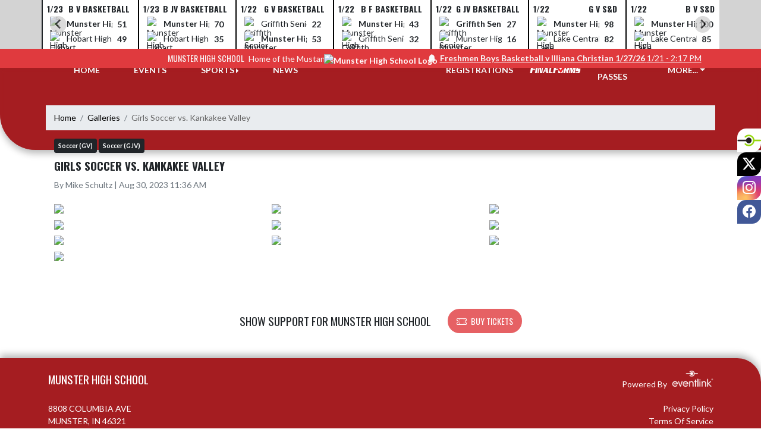

--- FILE ---
content_type: text/html; charset=utf-8
request_url: https://munstermustangs.com/Gallery/11540
body_size: 11409
content:

<!DOCTYPE html>
<html lang="en">
<head>
    <meta charset="utf-8" />
    <meta name="viewport" content="width=device-width, initial-scale=1.0" />
    <title>Girls Soccer vs. Kankakee Valley - Munster High School</title>
    <meta name="description" content="Photo gallery published Aug 30, 2023" />
    <meta property="og:image" content="https://static.eventlink.com/public/715fc27a-85fc-4b1c-bfd3-56f4255f5d12/f9136e26-c105-4fd9-b73d-177e0d82efeb/IMG_6669.JPG" />
    <meta name="twitter:image" content="https://static.eventlink.com/public/715fc27a-85fc-4b1c-bfd3-56f4255f5d12/f9136e26-c105-4fd9-b73d-177e0d82efeb/IMG_6669.JPG" />
    <link href="https://cdn.jsdelivr.net/npm/bootstrap@5.1.3/dist/css/bootstrap.min.css" rel="stylesheet" crossorigin="anonymous">
    <link rel="stylesheet" href="/lib/mobiscroll/css/mobiscroll.jquery.min.css?v=_hDjU0bS-9Af_yN-psDaKyTWMWbW_pKiuvq3iNJPeq4">
    
        <link rel="shortcut icon" type="image/x-icon" href="https://static.eventlink.com/public/715fc27a-85fc-4b1c-bfd3-56f4255f5d12/dbc4fc50-fee7-4f3c-ace5-29bd16cbad50/blob" />
    <style>
        :root {
            --primary-color: #e03a3e;
            --tinted10-color: #E34D51FF;
            --tinted15-color: #E4575AFF;
            --tinted20-color: #E66164FF;
            --tinted60-color: #F2B0B1FF;
            --tinted90-color: #FBEBEBFF;
            --shaded-color: #C93437FF;
            --shaded30-color: #9C282BFF;
            --secondary-color: #a51d21;
            --secondary-tinted10-color: #AE3337FF;
            --averageGrey: #6D6D6DFF;
            --primarySaturationCap: #D1494CFF;
            
            --primary-gallery-gradient-start: #e03a3e77;
            --primary-gallery-gradient-end: #e03a3e99;
        }
    </style>


    <script>window.onContentReady = function (callback) { if (document.readyState === 'loading') { document.addEventListener('DOMContentLoaded', callback); } else { callback(); } }</script>
    <link rel="stylesheet" href="/css/site.css?v=djffmhWbscjMd1d_zVCOeqO8Ho7WLdEPbDpgLQvgK_o" />
                <link rel="stylesheet" href="/css/photos-template-overrides.css?v=RE-TKf-lIwWe6CGLgXlYQAl8-IHtttCvLSxvbEqvlvc" />
    <link rel="stylesheet" href="https://cdn.jsdelivr.net/npm/bootstrap-icons@1.11.0/font/bootstrap-icons.css">
    
    <link rel="stylesheet" href="/css/fontawesome.css">
    <link rel="stylesheet" href="/css/brands.css">
    <link rel="stylesheet" href="/css/solid.css">
    <link rel="stylesheet" href="/css/regular.css">
    <link rel="stylesheet" href="/css/all.css">
    
    <link rel="preconnect" href="https://fonts.googleapis.com">
    <link rel="preconnect" href="https://fonts.gstatic.com" crossorigin>
    <link href="https://fonts.googleapis.com/css2?family=Oswald:wght@200..700&display=swap" rel="stylesheet">
    <link href="https://fonts.googleapis.com/css2?family=Lato:ital,wght@0,100;0,300;0,400;0,700;0,900;1,100;1,300;1,400;1,700;1,900&display=swap" rel="stylesheet">
    <link rel="stylesheet" href="https://fonts.googleapis.com/icon?family=Material+Icons">
    <link rel="stylesheet" href="https://cdn.jsdelivr.net/npm/@splidejs/splide@latest/dist/css/splide.min.css">
    <link href="//cdn.jsdelivr.net/npm/featherlight@1.7.14/release/featherlight.min.css" type="text/css" rel="stylesheet"/>
    <link href="//cdn.jsdelivr.net/npm/featherlight@1.7.14/release/featherlight.gallery.min.css" type="text/css" rel="stylesheet"/>
        <script async defer data-domain="715fc27a-85fc-4b1c-bfd3-56f4255f5d12" src="https://plausible.io/js/plausible.outbound-links.js"></script>
    <script>
        (function(){var w=window;var ic=w.Intercom;if(typeof ic==="function"){ic('reattach_activator');ic('update',w.intercomSettings);}else{var d=document;var i=function(){i.c(arguments);};i.q=[];i.c=function(args){i.q.push(args);};w.Intercom=i;var l=function(){var s=d.createElement('script');s.type='text/javascript';s.async=true;s.src='https://widget.intercom.io/widget/' + "p0b1hik6";var x=d.getElementsByTagName('script')[0];x.parentNode.insertBefore(s, x);};if(document.readyState==='complete'){l();}else if(w.attachEvent){w.attachEvent('onload',l);}else{w.addEventListener('load',l,false);}}})();
    </script>
                        
</head>
<body>
        <div class="custom-flex overflow-hidden">
            <div class="d-flex flex-column flex-grow-1 min-vh-100">
                <div class="d-flex flex-column">
                    <header class="d-print-none">
                        

    <style>
        #header-background {
            top: 180px;
        }
    </style>
    <div class="container-fluid p-0 white-background " style="background-color: lightgray;">
        <div id="score-ticker" class="splide container p-0 ">
            <div class="text-center splide__track score-ticker-container">
                <ul class="splide__list">
                        <a class="splide__slide" style="color: unset; text-decoration: unset;" href="/Event/8ad416af-3b1a-4758-b5d0-974208611138">
                            <div class="p-1 score-ticker-card score-ticker-border" style="border-left: 2px solid">
                                    <div class="fw-bold pb-1 score-ticker-card-header backgroundColor "><span>1/23</span> <span>B V Basketball</span> </div>
        <div>
            <div class="score-ticker-card-logo-container"><img alt="Munster High School Logo" src="https://static.eventlink.com/public/global/4bc41d20-461e-49c7-b552-556b3ddb2e61/Munster.png" /></div>
            <div tabindex="0" class="marquee score-ticker-card-participant">
                <div class="fw-bold">
                    <span class="score-ticker-card-participant-text "> Munster High School </span>
                </div>
            </div>
            <div class="fw-bold score-ticker-card-score-container "> 51</div>
        </div>
        <div>
            <div class="score-ticker-card-logo-container"><img alt="Hobart High School Logo" src="https://static.eventlink.com/public/global/ccf09355-8e36-41e7-9f64-409f5a6acc0c/logo.png" /></div>
            <div tabindex="0" class="marquee score-ticker-card-participant">
                <div class="">
                    <span class="score-ticker-card-participant-text "> Hobart High School </span>
                </div>
            </div>
            <div class="fw-bold score-ticker-card-score-container "> 49</div>
        </div>
                            </div>
                        </a>
                        <a class="splide__slide" style="color: unset; text-decoration: unset;" href="/Event/48d15e90-b97b-4cc0-8bbb-f9fd36f6a1e2">
                            <div class="p-1 score-ticker-card score-ticker-border" style="">
                                    <div class="fw-bold pb-1 score-ticker-card-header backgroundColor "><span>1/23</span> <span>B JV Basketball</span> </div>
        <div>
            <div class="score-ticker-card-logo-container"><img alt="Munster High School Logo" src="https://static.eventlink.com/public/global/4bc41d20-461e-49c7-b552-556b3ddb2e61/Munster.png" /></div>
            <div tabindex="0" class="marquee score-ticker-card-participant">
                <div class="fw-bold">
                    <span class="score-ticker-card-participant-text "> Munster High School </span>
                </div>
            </div>
            <div class="fw-bold score-ticker-card-score-container "> 70</div>
        </div>
        <div>
            <div class="score-ticker-card-logo-container"><img alt="Hobart High School Logo" src="https://static.eventlink.com/public/global/ccf09355-8e36-41e7-9f64-409f5a6acc0c/logo.png" /></div>
            <div tabindex="0" class="marquee score-ticker-card-participant">
                <div class="">
                    <span class="score-ticker-card-participant-text "> Hobart High School </span>
                </div>
            </div>
            <div class="fw-bold score-ticker-card-score-container "> 35</div>
        </div>
                            </div>
                        </a>
                        <a class="splide__slide" style="color: unset; text-decoration: unset;" href="/Event/f88535db-24e1-4861-8442-5f869b2f1ac9">
                            <div class="p-1 score-ticker-card score-ticker-border" style="">
                                    <div class="fw-bold pb-1 score-ticker-card-header backgroundColor "><span>1/22</span> <span>G V Basketball</span> </div>
        <div>
            <div class="score-ticker-card-logo-container"><img alt="Griffith Senior High School Logo" src="https://static.eventlink.com/public/global/23f89030-82f7-4fd2-bb3e-422a96145705/Griffith.png" /></div>
            <div tabindex="0" class="marquee score-ticker-card-participant">
                <div class="">
                    <span class="score-ticker-card-participant-text "> Griffith Senior High School </span>
                </div>
            </div>
            <div class="fw-bold score-ticker-card-score-container "> 22</div>
        </div>
        <div>
            <div class="score-ticker-card-logo-container"><img alt="Munster High School Logo" src="https://static.eventlink.com/public/global/4bc41d20-461e-49c7-b552-556b3ddb2e61/Munster.png" /></div>
            <div tabindex="0" class="marquee score-ticker-card-participant">
                <div class="fw-bold">
                    <span class="score-ticker-card-participant-text "> Munster High School </span>
                </div>
            </div>
            <div class="fw-bold score-ticker-card-score-container "> 53</div>
        </div>
                            </div>
                        </a>
                        <a class="splide__slide" style="color: unset; text-decoration: unset;" href="/Event/9da8abe0-e66a-4737-aab4-53ea33a6467f">
                            <div class="p-1 score-ticker-card score-ticker-border" style="">
                                    <div class="fw-bold pb-1 score-ticker-card-header backgroundColor "><span>1/22</span> <span>B F Basketball</span> </div>
        <div>
            <div class="score-ticker-card-logo-container"><img alt="Munster High School Logo" src="https://static.eventlink.com/public/global/4bc41d20-461e-49c7-b552-556b3ddb2e61/Munster.png" /></div>
            <div tabindex="0" class="marquee score-ticker-card-participant">
                <div class="fw-bold">
                    <span class="score-ticker-card-participant-text "> Munster High School </span>
                </div>
            </div>
            <div class="fw-bold score-ticker-card-score-container "> 43</div>
        </div>
        <div>
            <div class="score-ticker-card-logo-container"><img alt="Griffith Senior High School Logo" src="https://static.eventlink.com/public/global/23f89030-82f7-4fd2-bb3e-422a96145705/Griffith.png" /></div>
            <div tabindex="0" class="marquee score-ticker-card-participant">
                <div class="">
                    <span class="score-ticker-card-participant-text "> Griffith Senior High School </span>
                </div>
            </div>
            <div class="fw-bold score-ticker-card-score-container "> 32</div>
        </div>
                            </div>
                        </a>
                        <a class="splide__slide" style="color: unset; text-decoration: unset;" href="/Event/32390c9c-c028-49e5-9114-1c3a1f868c1b">
                            <div class="p-1 score-ticker-card score-ticker-border" style="">
                                    <div class="fw-bold pb-1 score-ticker-card-header backgroundColor "><span>1/22</span> <span>G JV Basketball</span> </div>
        <div>
            <div class="score-ticker-card-logo-container"><img alt="Griffith Senior High School Logo" src="https://static.eventlink.com/public/global/23f89030-82f7-4fd2-bb3e-422a96145705/Griffith.png" /></div>
            <div tabindex="0" class="marquee score-ticker-card-participant">
                <div class="fw-bold">
                    <span class="score-ticker-card-participant-text "> Griffith Senior High School </span>
                </div>
            </div>
            <div class="fw-bold score-ticker-card-score-container "> 27</div>
        </div>
        <div>
            <div class="score-ticker-card-logo-container"><img alt="Munster High School Logo" src="https://static.eventlink.com/public/global/4bc41d20-461e-49c7-b552-556b3ddb2e61/Munster.png" /></div>
            <div tabindex="0" class="marquee score-ticker-card-participant">
                <div class="">
                    <span class="score-ticker-card-participant-text "> Munster High School </span>
                </div>
            </div>
            <div class="fw-bold score-ticker-card-score-container "> 16</div>
        </div>
                            </div>
                        </a>
                        <a class="splide__slide" style="color: unset; text-decoration: unset;" href="/Event/5cfbad6a-37b9-4f9e-86b9-614e5bcc4c5f">
                            <div class="p-1 score-ticker-card score-ticker-border" style="">
                                    <div class="fw-bold pb-1 score-ticker-card-header backgroundColor "><span>1/22</span> <span>G V S&amp;D</span> </div>
        <div>
            <div class="score-ticker-card-logo-container"><img alt="Munster High School Logo" src="https://static.eventlink.com/public/global/4bc41d20-461e-49c7-b552-556b3ddb2e61/Munster.png" /></div>
            <div tabindex="0" class="marquee score-ticker-card-participant">
                <div class="fw-bold">
                    <span class="score-ticker-card-participant-text "> Munster High School </span>
                </div>
            </div>
            <div class="fw-bold score-ticker-card-score-container "> 98</div>
        </div>
        <div>
            <div class="score-ticker-card-logo-container"><img alt="Lake Central High School Logo" src="https://static.eventlink.com/public/global/31e626ac-dc05-4faa-b0d1-7c4acee16e42/Lake%20Central.png" /></div>
            <div tabindex="0" class="marquee score-ticker-card-participant">
                <div class="">
                    <span class="score-ticker-card-participant-text "> Lake Central High School </span>
                </div>
            </div>
            <div class="fw-bold score-ticker-card-score-container "> 82</div>
        </div>
                            </div>
                        </a>
                        <a class="splide__slide" style="color: unset; text-decoration: unset;" href="/Event/0bc90482-b42b-4302-a418-70e2127ca838">
                            <div class="p-1 score-ticker-card score-ticker-border" style="">
                                    <div class="fw-bold pb-1 score-ticker-card-header backgroundColor "><span>1/22</span> <span>B V S&amp;D</span> </div>
        <div>
            <div class="score-ticker-card-logo-container"><img alt="Munster High School Logo" src="https://static.eventlink.com/public/global/4bc41d20-461e-49c7-b552-556b3ddb2e61/Munster.png" /></div>
            <div tabindex="0" class="marquee score-ticker-card-participant">
                <div class="fw-bold">
                    <span class="score-ticker-card-participant-text "> Munster High School </span>
                </div>
            </div>
            <div class="fw-bold score-ticker-card-score-container "> 100</div>
        </div>
        <div>
            <div class="score-ticker-card-logo-container"><img alt="Lake Central High School Logo" src="https://static.eventlink.com/public/global/31e626ac-dc05-4faa-b0d1-7c4acee16e42/Lake%20Central.png" /></div>
            <div tabindex="0" class="marquee score-ticker-card-participant">
                <div class="">
                    <span class="score-ticker-card-participant-text "> Lake Central High School </span>
                </div>
            </div>
            <div class="fw-bold score-ticker-card-score-container "> 85</div>
        </div>
                            </div>
                        </a>
                        <a class="splide__slide" style="color: unset; text-decoration: unset;" href="/Event/60749829-7ce5-4156-8407-88ae4fbe8332">
                            <div class="p-1 score-ticker-card score-ticker-border" style="">
                                    <div class="fw-bold pb-1 score-ticker-card-header backgroundColor "><span>1/21</span> <span>B F Basketball</span> </div>
        <div>
            <div class="score-ticker-card-logo-container"><img alt="LaPorte High School Logo" src="https://static.eventlink.com/public/global/80f90d94-e80d-462e-9e76-ce54aa7460a1/logo.png" /></div>
            <div tabindex="0" class="marquee score-ticker-card-participant">
                <div class="">
                    <span class="score-ticker-card-participant-text "> LaPorte High School </span>
                </div>
            </div>
            <div class="fw-bold score-ticker-card-score-container "> 56</div>
        </div>
        <div>
            <div class="score-ticker-card-logo-container"><img alt="Munster High School Logo" src="https://static.eventlink.com/public/global/4bc41d20-461e-49c7-b552-556b3ddb2e61/Munster.png" /></div>
            <div tabindex="0" class="marquee score-ticker-card-participant">
                <div class="fw-bold">
                    <span class="score-ticker-card-participant-text "> Munster High School </span>
                </div>
            </div>
            <div class="fw-bold score-ticker-card-score-container "> 60</div>
        </div>
                            </div>
                        </a>
                        <a class="splide__slide" style="color: unset; text-decoration: unset;" href="/Event/ccc28b0a-ea88-4f80-a7ab-d4c357852598">
                            <div class="p-1 score-ticker-card score-ticker-border" style="">
                                    <div class="fw-bold pb-1 score-ticker-card-header backgroundColor "><span>1/20</span> <span>B V Basketball</span> </div>
        <div>
            <div class="score-ticker-card-logo-container"><img alt="Hammond Central Logo" src="https://static.eventlink.com/public/global/42989f49-541b-4848-bee6-3e94ec3c4d15/logo.png" /></div>
            <div tabindex="0" class="marquee score-ticker-card-participant">
                <div class="">
                    <span class="score-ticker-card-participant-text "> Hammond Central </span>
                </div>
            </div>
            <div class="fw-bold score-ticker-card-score-container "> 39</div>
        </div>
        <div>
            <div class="score-ticker-card-logo-container"><img alt="Munster High School Logo" src="https://static.eventlink.com/public/global/4bc41d20-461e-49c7-b552-556b3ddb2e61/Munster.png" /></div>
            <div tabindex="0" class="marquee score-ticker-card-participant">
                <div class="fw-bold">
                    <span class="score-ticker-card-participant-text "> Munster High School </span>
                </div>
            </div>
            <div class="fw-bold score-ticker-card-score-container "> 60</div>
        </div>
                            </div>
                        </a>
                        <a class="splide__slide" style="color: unset; text-decoration: unset;" href="/Event/890d8238-034f-44aa-b830-236af7d42d85">
                            <div class="p-1 score-ticker-card score-ticker-border" style="">
                                    <div class="fw-bold pb-1 score-ticker-card-header backgroundColor "><span>1/20</span> <span>G V Basketball</span> </div>
        <div>
            <div class="score-ticker-card-logo-container"><img alt="Munster High School Logo" src="https://static.eventlink.com/public/global/4bc41d20-461e-49c7-b552-556b3ddb2e61/Munster.png" /></div>
            <div tabindex="0" class="marquee score-ticker-card-participant">
                <div class="">
                    <span class="score-ticker-card-participant-text "> Munster High School </span>
                </div>
            </div>
            <div class="fw-bold score-ticker-card-score-container "> 45</div>
        </div>
        <div>
            <div class="score-ticker-card-logo-container"><img alt="Portage High School  Logo" src="https://static.eventlink.com/public/global/607094bf-d7a7-4142-91bc-6881c043abba/Portage.png" /></div>
            <div tabindex="0" class="marquee score-ticker-card-participant">
                <div class="fw-bold">
                    <span class="score-ticker-card-participant-text "> Portage High School  </span>
                </div>
            </div>
            <div class="fw-bold score-ticker-card-score-container "> 59</div>
        </div>
                            </div>
                        </a>
                        <a class="splide__slide" style="color: unset; text-decoration: unset;" href="/Event/459d6753-1721-4002-83f3-523a66a1937f">
                            <div class="p-1 score-ticker-card score-ticker-border" style="">
                                    <div class="fw-bold pb-1 score-ticker-card-header backgroundColor "><span>1/20</span> <span>B JV Basketball</span> </div>
        <div>
            <div class="score-ticker-card-logo-container"><img alt="Hammond Central Logo" src="https://static.eventlink.com/public/global/42989f49-541b-4848-bee6-3e94ec3c4d15/logo.png" /></div>
            <div tabindex="0" class="marquee score-ticker-card-participant">
                <div class="">
                    <span class="score-ticker-card-participant-text "> Hammond Central </span>
                </div>
            </div>
            <div class="fw-bold score-ticker-card-score-container "> 39</div>
        </div>
        <div>
            <div class="score-ticker-card-logo-container"><img alt="Munster High School Logo" src="https://static.eventlink.com/public/global/4bc41d20-461e-49c7-b552-556b3ddb2e61/Munster.png" /></div>
            <div tabindex="0" class="marquee score-ticker-card-participant">
                <div class="fw-bold">
                    <span class="score-ticker-card-participant-text "> Munster High School </span>
                </div>
            </div>
            <div class="fw-bold score-ticker-card-score-container "> 55</div>
        </div>
                            </div>
                        </a>
                        <a class="splide__slide" style="color: unset; text-decoration: unset;" href="/Event/dbdfa67d-e1e8-4f3e-9533-323ea2a689ac">
                            <div class="p-1 score-ticker-card score-ticker-border" style="">
                                    <div class="fw-bold pb-1 score-ticker-card-header backgroundColor "><span>1/17</span> <span>B V Basketball</span> </div>
        <div>
            <div class="score-ticker-card-logo-container"><img alt="Munster High School Logo" src="https://static.eventlink.com/public/global/4bc41d20-461e-49c7-b552-556b3ddb2e61/Munster.png" /></div>
            <div tabindex="0" class="marquee score-ticker-card-participant">
                <div class="fw-bold">
                    <span class="score-ticker-card-participant-text "> Munster High School </span>
                </div>
            </div>
            <div class="fw-bold score-ticker-card-score-container "> 45</div>
        </div>
        <div>
            <div class="score-ticker-card-logo-container"><img alt="Merrillville High School Logo" src="https://static.eventlink.com/public/global/6c3590b5-5435-461d-8c06-113681e14871/logo.png" /></div>
            <div tabindex="0" class="marquee score-ticker-card-participant">
                <div class="">
                    <span class="score-ticker-card-participant-text "> Merrillville High School </span>
                </div>
            </div>
            <div class="fw-bold score-ticker-card-score-container "> 43</div>
        </div>
                            </div>
                        </a>
                        <a class="splide__slide" style="color: unset; text-decoration: unset;" href="/Event/ca5dd931-fbcc-4c72-87ba-dd49dfb4193d">
                            <div class="p-1 score-ticker-card score-ticker-border" style="">
                                    <div class="fw-bold pb-1 score-ticker-card-header backgroundColor "><span>1/17</span> <span>G V Basketball</span> </div>
        <div>
            <div class="score-ticker-card-logo-container"><img alt="Kankakee Valley High School  Logo" src="https://static.eventlink.com/public/global/9fd89ef4-541d-43ca-9234-a19e421da456/logo.png" /></div>
            <div tabindex="0" class="marquee score-ticker-card-participant">
                <div class="fw-bold">
                    <span class="score-ticker-card-participant-text "> Kankakee Valley High School  </span>
                </div>
            </div>
            <div class="fw-bold score-ticker-card-score-container "> 64</div>
        </div>
        <div>
            <div class="score-ticker-card-logo-container"><img alt="Munster High School Logo" src="https://static.eventlink.com/public/global/4bc41d20-461e-49c7-b552-556b3ddb2e61/Munster.png" /></div>
            <div tabindex="0" class="marquee score-ticker-card-participant">
                <div class="">
                    <span class="score-ticker-card-participant-text "> Munster High School </span>
                </div>
            </div>
            <div class="fw-bold score-ticker-card-score-container "> 44</div>
        </div>
                            </div>
                        </a>
                        <a class="splide__slide" style="color: unset; text-decoration: unset;" href="/Event/f0a55633-721c-434a-8f5b-765c3efbe90c">
                            <div class="p-1 score-ticker-card score-ticker-border" style="">
                                    <div class="fw-bold pb-1 score-ticker-card-header backgroundColor "><span>1/17</span> <span>B JV Basketball</span> </div>
        <div>
            <div class="score-ticker-card-logo-container"><img alt="Munster High School Logo" src="https://static.eventlink.com/public/global/4bc41d20-461e-49c7-b552-556b3ddb2e61/Munster.png" /></div>
            <div tabindex="0" class="marquee score-ticker-card-participant">
                <div class="">
                    <span class="score-ticker-card-participant-text "> Munster High School </span>
                </div>
            </div>
            <div class="fw-bold score-ticker-card-score-container "> 54</div>
        </div>
        <div>
            <div class="score-ticker-card-logo-container"><img alt="Merrillville High School Logo" src="https://static.eventlink.com/public/global/6c3590b5-5435-461d-8c06-113681e14871/logo.png" /></div>
            <div tabindex="0" class="marquee score-ticker-card-participant">
                <div class="fw-bold">
                    <span class="score-ticker-card-participant-text "> Merrillville High School </span>
                </div>
            </div>
            <div class="fw-bold score-ticker-card-score-container "> 56</div>
        </div>
                            </div>
                        </a>
                        <a class="splide__slide" style="color: unset; text-decoration: unset;" href="/Event/64b56973-4d87-4eac-9dd8-fc2bcb73b56e">
                            <div class="p-1 score-ticker-card score-ticker-border" style="">
                                    <div class="fw-bold pb-1 score-ticker-card-header backgroundColor "><span>1/17</span> <span>G JV Basketball</span> </div>
        <div>
            <div class="score-ticker-card-logo-container"><img alt="Kankakee Valley High School  Logo" src="https://static.eventlink.com/public/global/9fd89ef4-541d-43ca-9234-a19e421da456/logo.png" /></div>
            <div tabindex="0" class="marquee score-ticker-card-participant">
                <div class="fw-bold">
                    <span class="score-ticker-card-participant-text "> Kankakee Valley High School  </span>
                </div>
            </div>
            <div class="fw-bold score-ticker-card-score-container "> 48</div>
        </div>
        <div>
            <div class="score-ticker-card-logo-container"><img alt="Munster High School Logo" src="https://static.eventlink.com/public/global/4bc41d20-461e-49c7-b552-556b3ddb2e61/Munster.png" /></div>
            <div tabindex="0" class="marquee score-ticker-card-participant">
                <div class="">
                    <span class="score-ticker-card-participant-text "> Munster High School </span>
                </div>
            </div>
            <div class="fw-bold score-ticker-card-score-container "> 21</div>
        </div>
                            </div>
                        </a>
                        <a class="splide__slide" style="color: unset; text-decoration: unset;" href="/Event/624c3de5-328a-4349-b047-9c240a777882">
                            <div class="p-1 score-ticker-card score-ticker-border" style="">
                                    <div class="fw-bold pb-1 score-ticker-card-header backgroundColor "><span>1/17</span> <span>B V S&amp;D</span> </div>
        <div>
            <div class="score-ticker-card-logo-container"><img alt="Culver Academies Logo" src="https://static.eventlink.com/public/global/3dafbbc5-4098-428c-8c7e-7fb43167c748/Culver%20Academics.png" /></div>
            <div tabindex="0" class="marquee score-ticker-card-participant">
                <div class="fw-bold">
                    <span class="score-ticker-card-participant-text "> Culver Academies </span>
                </div>
            </div>
            <div class="fw-bold score-ticker-card-score-container "> 98</div>
        </div>
        <div>
            <div class="score-ticker-card-logo-container"><img alt="Munster High School Logo" src="https://static.eventlink.com/public/global/4bc41d20-461e-49c7-b552-556b3ddb2e61/Munster.png" /></div>
            <div tabindex="0" class="marquee score-ticker-card-participant">
                <div class="">
                    <span class="score-ticker-card-participant-text "> Munster High School </span>
                </div>
            </div>
            <div class="fw-bold score-ticker-card-score-container "> 87</div>
        </div>
                            </div>
                        </a>
                        <a class="splide__slide" style="color: unset; text-decoration: unset;" href="/Event/784f4e6d-93b5-4b75-98e3-c438755cc503">
                            <div class="p-1 score-ticker-card score-ticker-border" style="">
                                    <div class="fw-bold pb-1 score-ticker-card-header backgroundColor "><span>1/17</span> <span>G V S&amp;D</span> </div>
        <div>
            <div class="score-ticker-card-logo-container"><img alt="Culver Academies Logo" src="https://static.eventlink.com/public/global/3dafbbc5-4098-428c-8c7e-7fb43167c748/Culver%20Academics.png" /></div>
            <div tabindex="0" class="marquee score-ticker-card-participant">
                <div class="">
                    <span class="score-ticker-card-participant-text "> Culver Academies </span>
                </div>
            </div>
            <div class="fw-bold score-ticker-card-score-container "> 69</div>
        </div>
        <div>
            <div class="score-ticker-card-logo-container"><img alt="Munster High School Logo" src="https://static.eventlink.com/public/global/4bc41d20-461e-49c7-b552-556b3ddb2e61/Munster.png" /></div>
            <div tabindex="0" class="marquee score-ticker-card-participant">
                <div class="fw-bold">
                    <span class="score-ticker-card-participant-text "> Munster High School </span>
                </div>
            </div>
            <div class="fw-bold score-ticker-card-score-container "> 116</div>
        </div>
                            </div>
                        </a>
                        <a class="splide__slide" style="color: unset; text-decoration: unset;" href="/Event/24b9a0dc-400c-4b32-880a-41518ae9ce6c">
                            <div class="p-1 score-ticker-card score-ticker-border" style="">
                                    <div class="fw-bold pb-1 score-ticker-card-header backgroundColor "><span>1/15</span> <span>B V Basketball</span> </div>
        <div>
            <div class="score-ticker-card-logo-container"><img alt="Highland High School Logo" src="https://static.eventlink.com/public/global/f456b516-5ba4-4d05-8e5f-90ac76223525/logo.png" /></div>
            <div tabindex="0" class="marquee score-ticker-card-participant">
                <div class="">
                    <span class="score-ticker-card-participant-text "> Highland High School </span>
                </div>
            </div>
            <div class="fw-bold score-ticker-card-score-container "> 50</div>
        </div>
        <div>
            <div class="score-ticker-card-logo-container"><img alt="Munster High School Logo" src="https://static.eventlink.com/public/global/4bc41d20-461e-49c7-b552-556b3ddb2e61/Munster.png" /></div>
            <div tabindex="0" class="marquee score-ticker-card-participant">
                <div class="fw-bold">
                    <span class="score-ticker-card-participant-text "> Munster High School </span>
                </div>
            </div>
            <div class="fw-bold score-ticker-card-score-container "> 66</div>
        </div>
                            </div>
                        </a>
                        <a class="splide__slide" style="color: unset; text-decoration: unset;" href="/Event/d59911c1-8db6-4ef1-8a97-518477875df1">
                            <div class="p-1 score-ticker-card score-ticker-border" style="">
                                    <div class="fw-bold pb-1 score-ticker-card-header backgroundColor "><span>1/15</span> <span>B JV Basketball</span> </div>
        <div>
            <div class="score-ticker-card-logo-container"><img alt="Highland High School Logo" src="https://static.eventlink.com/public/global/f456b516-5ba4-4d05-8e5f-90ac76223525/logo.png" /></div>
            <div tabindex="0" class="marquee score-ticker-card-participant">
                <div class="">
                    <span class="score-ticker-card-participant-text "> Highland High School </span>
                </div>
            </div>
            <div class="fw-bold score-ticker-card-score-container "> 29</div>
        </div>
        <div>
            <div class="score-ticker-card-logo-container"><img alt="Munster High School Logo" src="https://static.eventlink.com/public/global/4bc41d20-461e-49c7-b552-556b3ddb2e61/Munster.png" /></div>
            <div tabindex="0" class="marquee score-ticker-card-participant">
                <div class="fw-bold">
                    <span class="score-ticker-card-participant-text "> Munster High School </span>
                </div>
            </div>
            <div class="fw-bold score-ticker-card-score-container "> 55</div>
        </div>
                            </div>
                        </a>
                        <a class="splide__slide" style="color: unset; text-decoration: unset;" href="/Event/92e3fe06-f4da-44b0-bb0d-6a4fcdb5e280">
                            <div class="p-1 score-ticker-card score-ticker-border" style="">
                                    <div class="fw-bold pb-1 score-ticker-card-header backgroundColor "><span>1/13</span> <span>B V S&amp;D</span> </div>
        <div>
            <div class="score-ticker-card-logo-container"><img alt="Illiana Christian High School Logo" src="https://static.eventlink.com/public/global/56608fc5-836e-4105-be6c-2618bb1c3c94/logo.png" /></div>
            <div tabindex="0" class="marquee score-ticker-card-participant">
                <div class="">
                    <span class="score-ticker-card-participant-text "> Illiana Christian High School </span>
                </div>
            </div>
            <div class="fw-bold score-ticker-card-score-container "> 0</div>
        </div>
        <div>
            <div class="score-ticker-card-logo-container"><img alt="Munster High School Logo" src="https://static.eventlink.com/public/global/4bc41d20-461e-49c7-b552-556b3ddb2e61/Munster.png" /></div>
            <div tabindex="0" class="marquee score-ticker-card-participant">
                <div class="fw-bold">
                    <span class="score-ticker-card-participant-text "> Munster High School </span>
                </div>
            </div>
            <div class="fw-bold score-ticker-card-score-container "> 164</div>
        </div>
                            </div>
                        </a>
                        <a class="splide__slide" style="color: unset; text-decoration: unset;" href="/Event/92e3fe06-f4da-44b0-bb0d-6a4fcdb5e280">
                            <div class="p-1 score-ticker-card score-ticker-border" style="">
                                    <div class="fw-bold pb-1 score-ticker-card-header backgroundColor "><span>1/13</span> <span>B V S&amp;D</span> </div>
        <div>
            <div class="score-ticker-card-logo-container"><img alt="Kankakee Valley High School  Logo" src="https://static.eventlink.com/public/global/9fd89ef4-541d-43ca-9234-a19e421da456/logo.png" /></div>
            <div tabindex="0" class="marquee score-ticker-card-participant">
                <div class="">
                    <span class="score-ticker-card-participant-text "> Kankakee Valley High School  </span>
                </div>
            </div>
            <div class="fw-bold score-ticker-card-score-container "> 42</div>
        </div>
        <div>
            <div class="score-ticker-card-logo-container"><img alt="Munster High School Logo" src="https://static.eventlink.com/public/global/4bc41d20-461e-49c7-b552-556b3ddb2e61/Munster.png" /></div>
            <div tabindex="0" class="marquee score-ticker-card-participant">
                <div class="fw-bold">
                    <span class="score-ticker-card-participant-text "> Munster High School </span>
                </div>
            </div>
            <div class="fw-bold score-ticker-card-score-container "> 140</div>
        </div>
                            </div>
                        </a>
                        <a class="splide__slide" style="color: unset; text-decoration: unset;" href="/Event/1976859d-dcea-4165-94b7-f3e422a81748">
                            <div class="p-1 score-ticker-card score-ticker-border" style="">
                                    <div class="fw-bold pb-1 score-ticker-card-header backgroundColor "><span>1/13</span> <span>G V S&amp;D</span> </div>
        <div>
            <div class="score-ticker-card-logo-container"><img alt="Kankakee Valley High School  Logo" src="https://static.eventlink.com/public/global/9fd89ef4-541d-43ca-9234-a19e421da456/logo.png" /></div>
            <div tabindex="0" class="marquee score-ticker-card-participant">
                <div class="">
                    <span class="score-ticker-card-participant-text "> Kankakee Valley High School  </span>
                </div>
            </div>
            <div class="fw-bold score-ticker-card-score-container "> 54</div>
        </div>
        <div>
            <div class="score-ticker-card-logo-container"><img alt="Munster High School Logo" src="https://static.eventlink.com/public/global/4bc41d20-461e-49c7-b552-556b3ddb2e61/Munster.png" /></div>
            <div tabindex="0" class="marquee score-ticker-card-participant">
                <div class="fw-bold">
                    <span class="score-ticker-card-participant-text "> Munster High School </span>
                </div>
            </div>
            <div class="fw-bold score-ticker-card-score-container "> 132</div>
        </div>
                            </div>
                        </a>
                        <a class="splide__slide" style="color: unset; text-decoration: unset;" href="/Event/1976859d-dcea-4165-94b7-f3e422a81748">
                            <div class="p-1 score-ticker-card score-ticker-border" style="">
                                    <div class="fw-bold pb-1 score-ticker-card-header backgroundColor "><span>1/13</span> <span>G V S&amp;D</span> </div>
        <div>
            <div class="score-ticker-card-logo-container"><img alt="Illiana Christian High School Logo" src="https://static.eventlink.com/public/global/56608fc5-836e-4105-be6c-2618bb1c3c94/logo.png" /></div>
            <div tabindex="0" class="marquee score-ticker-card-participant">
                <div class="">
                    <span class="score-ticker-card-participant-text "> Illiana Christian High School </span>
                </div>
            </div>
            <div class="fw-bold score-ticker-card-score-container "> 31</div>
        </div>
        <div>
            <div class="score-ticker-card-logo-container"><img alt="Munster High School Logo" src="https://static.eventlink.com/public/global/4bc41d20-461e-49c7-b552-556b3ddb2e61/Munster.png" /></div>
            <div tabindex="0" class="marquee score-ticker-card-participant">
                <div class="fw-bold">
                    <span class="score-ticker-card-participant-text "> Munster High School </span>
                </div>
            </div>
            <div class="fw-bold score-ticker-card-score-container "> 146</div>
        </div>
                            </div>
                        </a>
                        <a class="splide__slide" style="color: unset; text-decoration: unset;" href="/Event/0b8d82c7-a2ea-47f4-be8c-0e8829f939d4">
                            <div class="p-1 score-ticker-card score-ticker-border" style="">
                                    <div class="fw-bold pb-1 score-ticker-card-header backgroundColor "><span>1/12</span> <span>G F Basketball</span> </div>
        <div>
            <div class="score-ticker-card-logo-container"><img alt="Munster High School Logo" src="https://static.eventlink.com/public/global/4bc41d20-461e-49c7-b552-556b3ddb2e61/Munster.png" /></div>
            <div tabindex="0" class="marquee score-ticker-card-participant">
                <div class="">
                    <span class="score-ticker-card-participant-text "> Munster High School </span>
                </div>
            </div>
            <div class="fw-bold score-ticker-card-score-container "> 10</div>
        </div>
        <div>
            <div class="score-ticker-card-logo-container"><img alt="Crown Point High School Logo" src="https://static.eventlink.com/public/global/5a892f81-e159-4abb-b9de-9d013f296cd4/Crown%20Point.png" /></div>
            <div tabindex="0" class="marquee score-ticker-card-participant">
                <div class="fw-bold">
                    <span class="score-ticker-card-participant-text "> Crown Point High School </span>
                </div>
            </div>
            <div class="fw-bold score-ticker-card-score-container "> 49</div>
        </div>
                            </div>
                        </a>
                        <a class="splide__slide" style="color: unset; text-decoration: unset;" href="/Event/944de1ea-9aa6-4eed-a2e5-3e5b443a0431">
                            <div class="p-1 score-ticker-card score-ticker-border" style="">
                                    <div class="fw-bold pb-1 score-ticker-card-header backgroundColor "><span>1/12</span> <span>B F Basketball</span> </div>
        <div>
            <div class="score-ticker-card-logo-container"><img alt="Lake Central High School Logo" src="https://static.eventlink.com/public/global/31e626ac-dc05-4faa-b0d1-7c4acee16e42/Lake%20Central.png" /></div>
            <div tabindex="0" class="marquee score-ticker-card-participant">
                <div class="fw-bold">
                    <span class="score-ticker-card-participant-text "> Lake Central High School </span>
                </div>
            </div>
            <div class="fw-bold score-ticker-card-score-container "> 35</div>
        </div>
        <div>
            <div class="score-ticker-card-logo-container"><img alt="Munster High School Logo" src="https://static.eventlink.com/public/global/4bc41d20-461e-49c7-b552-556b3ddb2e61/Munster.png" /></div>
            <div tabindex="0" class="marquee score-ticker-card-participant">
                <div class="">
                    <span class="score-ticker-card-participant-text "> Munster High School </span>
                </div>
            </div>
            <div class="fw-bold score-ticker-card-score-container "> 30</div>
        </div>
                            </div>
                        </a>
                        <a class="splide__slide" style="color: unset; text-decoration: unset;" href="/Event/da41dc1f-1d96-49fa-8836-f306e8c8ae3d">
                            <div class="p-1 score-ticker-card score-ticker-border" style="">
                                    <div class="fw-bold pb-1 score-ticker-card-header backgroundColor "><span>1/10</span> <span>B V S&amp;D</span> </div>
        <div>
            <div class="score-ticker-card-logo-container"><img alt="Munster High School Logo" src="https://static.eventlink.com/public/global/4bc41d20-461e-49c7-b552-556b3ddb2e61/Munster.png" /></div>
            <div tabindex="0" class="marquee score-ticker-card-participant">
                <div class="">
                    <span class="score-ticker-card-participant-text "> Munster High School </span>
                </div>
            </div>
            <div class="fw-bold score-ticker-card-score-container "> 57</div>
        </div>
        <div>
            <div class="score-ticker-card-logo-container"><img alt="Penn High School Logo" src="https://static.eventlink.com/public/global/b65dcc6e-32fa-4e36-8157-a64cab453649/Penn.png" /></div>
            <div tabindex="0" class="marquee score-ticker-card-participant">
                <div class="fw-bold">
                    <span class="score-ticker-card-participant-text "> Penn High School </span>
                </div>
            </div>
            <div class="fw-bold score-ticker-card-score-container "> 129</div>
        </div>
                            </div>
                        </a>
                        <a class="splide__slide" style="color: unset; text-decoration: unset;" href="/Event/5476076a-e442-4b23-b67c-483fe4a36ed1">
                            <div class="p-1 score-ticker-card score-ticker-border" style="">
                                    <div class="fw-bold pb-1 score-ticker-card-header backgroundColor "><span>1/10</span> <span>G V S&amp;D</span> </div>
        <div>
            <div class="score-ticker-card-logo-container"><img alt="Munster High School Logo" src="https://static.eventlink.com/public/global/4bc41d20-461e-49c7-b552-556b3ddb2e61/Munster.png" /></div>
            <div tabindex="0" class="marquee score-ticker-card-participant">
                <div class="">
                    <span class="score-ticker-card-participant-text "> Munster High School </span>
                </div>
            </div>
            <div class="fw-bold score-ticker-card-score-container "> 55</div>
        </div>
        <div>
            <div class="score-ticker-card-logo-container"><img alt="Penn High School Logo" src="https://static.eventlink.com/public/global/b65dcc6e-32fa-4e36-8157-a64cab453649/Penn.png" /></div>
            <div tabindex="0" class="marquee score-ticker-card-participant">
                <div class="fw-bold">
                    <span class="score-ticker-card-participant-text "> Penn High School </span>
                </div>
            </div>
            <div class="fw-bold score-ticker-card-score-container "> 131</div>
        </div>
                            </div>
                        </a>
                </ul>
            </div>
        </div>
    </div>

    <!-- Mobile Menu -->
    <nav class="navbar navbar-expand-custom navbar-toggleable-lg navbar-dark gradient-navbar">
        <div class="container">
            <div class="row align-items-center">
                <div class="col-2">
                    <div class="navbar-brand" style="height:auto; width:100%">
                            <a class="d-flex mx-auto" href="/">
                                <img src="https://static.eventlink.com/public/715fc27a-85fc-4b1c-bfd3-56f4255f5d12/dbc4fc50-fee7-4f3c-ace5-29bd16cbad50/blob" alt="Munster High School Logo" class="img-fluid site-logo-header"/>
                            </a>
                    </div>
                </div>
                <div class="col ps-3 pe-2">
                    <span class="f4 text-light">Munster High School</span>
                </div>
                    <div class="col-auto ps-2 pe-2">
                        <a role="button" class="btn custom-none rounded" href="/Tickets">
                            <i class="bi bi-ticket-perforated larger"></i><span class="d-none d-sm-block ps-2"> BUY TICKETS</span>
                        </a>
                    </div>
                    <div class="col-auto ps-2 pe-2">
                        <a href="/Announcements">
                            <span id="ring-mobile" class="ring-mobile ping d-none"></span>
                            <i id="notification-bell" class="bi bi-bell-fill bell-size bell-icon-mobile d-none position-relative">
                                <span id="announcements-count" class="position-absolute top-0 start-120 translate-middle badge rounded-pill bg-secondary">
                                    <span class="visually-hidden">announcements</span>
                                </span>
                            </i>
                        </a>
                    </div>
                <div class="col-auto ps-2 pe-2">
                    <button class="navbar-toggler" type="button" data-bs-toggle="collapse" data-bs-target=".navbar-collapse" aria-controls="navbarSupportedContent"
                            aria-expanded="false" aria-label="Toggle navigation">
                        <span class="navbar-toggler-icon"></span>
                    </button>
                    <div class="navbar-collapse collapse">
                        <ul class="navbar-nav f2 mobile-view-menu">
                            
    <li class="nav-item">
        <a class="nav-link text-light" href="/">HOME</a>
    </li>
    <li class="nav-item">
        <a class="nav-link text-light" href="/Events">EVENTS</a>
    </li>
         <li class="nav-item">
            <a class="nav-link text-light" href="/Tickets">TICKETS &amp; PASSES</a>
        </li>
    
    
    <li class="nav-item dropend info-menu">
        <a href="#" class="nav-link text-light dropdown-toggle" data-bs-toggle="dropdown" aria-expanded="false">SPORTS</a>      
        <div class="dropdown-menu bg-dropend">
            <a class="dropdown-item text-light" href="/Teams/Fall">Fall</a>
            <a class="dropdown-item text-light" href="/Teams/Winter">Winter</a> 
            <a class="dropdown-item text-light" href="/Teams/Spring">Spring</a> 
            <a class="dropdown-item text-light" href="/Teams/Summer">Summer</a> 
        </div>
    </li>    
    <li class="nav-item">
        <a class="nav-link text-light" href="/News">NEWS</a>
    </li>
    <li class="nav-item">
        <a class="nav-link text-light" href="/AthleticDepartment">ATHLETIC DEPARTMENT</a>
    </li>
        <li class="nav-item">
            <a class="nav-link news-text news-body-secondary" href="https://munster-in.finalforms.com" target="_blank">
                <div class="row mx-0 athlete-registration-item">
                    <img class="w-auto final-form-height" src="/images/FinalForms_WR_Logo.png" alt="FinalForms logo">
                </div>    
            </a>
        </li>
    <li class="nav-item">
        <a class="nav-link text-light" href="/Registrations">REGISTRATIONS</a>
    </li>
    
    <li class="nav-item">
        <a class="nav-link text-light" href="/Sponsors">SPONSORS</a>
    </li>
    
        <li class="nav-item  dropend info-menu">
            <a class="nav-link text-light dropdown-toggle" href="#" data-bs-toggle="dropdown" aria-expanded="false">
                MORE...
            </a>
            <div class="dropdown-menu big-menu-container bg-dropend menu-sizing" id="moreMenu">
                <div id="row" class="row" style="text-align: center; max-height: 100vh; overflow: scroll;">
                            <div class="col-lg-30-percent" style="display: inline-block">
                                <h6 class="text-light col-lg-12 dropdown-header"
                                    style="background-color: var(--shaded-color); text-transform: none; opacity: 100% !important">
                                    MORE...</h6>
                                    <a class="text-light col-lg-12 dropdown-item" href="https://www.munster.us/" target="_blank"
                                       rel="noopener" style="display: block">
                                        School Town of Munster Website <i class="bi bi-box-arrow-up-right ps-1 align-text-top"
                                                       style="font-size:0.6rem;"></i>
                                    </a>
                                    <a class="text-light col-lg-12 dropdown-item" href="https://www.munsterboosterclub.org/" target="_blank"
                                       rel="noopener" style="display: block">
                                        Munster Booster Club <i class="bi bi-box-arrow-up-right ps-1 align-text-top"
                                                       style="font-size:0.6rem;"></i>
                                    </a>
                                    <a class="text-light col-lg-12 dropdown-item" href="https://sideline.bsnsports.com/schools/indiana/munster/munster-high-school" target="_blank"
                                       rel="noopener" style="display: block">
                                        Munster Mustangs Spirit Wear <i class="bi bi-box-arrow-up-right ps-1 align-text-top"
                                                       style="font-size:0.6rem;"></i>
                                    </a>
                                    <a class="text-light col-lg-12 dropdown-item" href="https://www.jedtv.com/ncc-network.html" target="_blank"
                                       rel="noopener" style="display: block">
                                        NCC Network <i class="bi bi-box-arrow-up-right ps-1 align-text-top"
                                                       style="font-size:0.6rem;"></i>
                                    </a>
                            </div>
                    <div class="big-menu"></div>
                </div>
            </div>
        </li>
        
    <style>
        @media (max-width: 768px) {
            .col-lg-30-percent {
                width: 100%;
                margin-left: 0;
            }
            
            .big-menu-container {
                max-width: 100%;
            }
        }
    </style>


                        </ul>
                    </div>
                </div>
            </div>
        </div>
    </nav>
    <!-- / Full View Menu -->
    <div class="container-fluid p-0 d-lg-block d-none">
        <div class="row" style="height: 32px; background-color: var(--primary-color); position: relative; z-index: 9;">
            <div class="col d-flex align-items-center justify-content-end pe-2 text-light">
                <div><span class="f4">Munster High School</span> <span class="f5 ps-1">Home of the Mustangs</span></div> 
            </div>
            <div class="col-auto">
                <div style="width: 150px;"></div>
            </div>
            <div class="col d-flex align-items-center" style="overflow: hidden;">
                
        <a id="announcement-content" class="d-none text-light w-100 text-truncate"><i class="bi bi-bell-fill me-2"></i><span id="announcement-body-title" class="fw-bold text-truncate"></span> <span id="announcement-body-time"></span></a>
    <script>
        let announcementsData = [{"title":"Freshmen Boys Basketball v Illiana Christian 1/27/26","name":"Melanie  Pieper ","publishedAt":"1/21 - 2:17 PM","href":"/Article/114265"}];
        let announcementsIndex = 0;
        
        function rotateAnnouncement() {
            let announcement = announcementsData[announcementsIndex];
                        
            $("#announcement-body-title").text(announcement.title);
            $("#announcement-body-name").text(announcement.name);
            $("#announcement-body-time").text(announcement.publishedAt);
            $("#announcement-content").attr('href', announcement.href);
            
            announcementsIndex++;
            if (announcementsIndex === announcementsData.length) {
                announcementsIndex = 0;
            }
        }
        
        window.setInterval(rotateAnnouncement, 5000);
        window.onContentReady(() => {
            rotateAnnouncement(); 
            $("#announcement-content").removeClass("d-none");
            $("#notification-bell").removeClass("d-none");
            $("#ring-mobile").removeClass("d-none");
            $("#announcements-count").text(announcementsData.length);
        });
    </script>

            </div>
        </div>
        <div class="">
            <style>
                :root {
                    --header-background-height: 140px;
                }
            </style>
            <div id="header-background" style="background-color: var(--secondary-color); position: absolute; height: var(--header-background-height); width: 100%; top: 30px; left: 0; z-index: -10; border-radius: 0 0 0 60px; overflow: hidden; box-shadow: 0 6px 12px #00000045;">
                <div style="height: 100%; width: 100%; background-color: var(--secondary-color); background-image:url('https://static.eventlink.com/public/715fc27a-85fc-4b1c-bfd3-56f4255f5d12/6166c6ee-44e8-4f47-85f6-6a21818be898/Munster%20%281%29.png'); background-size: auto; background-position: center; background-repeat: no-repeat; background-blend-mode: multiply; filter: blur(4px);"></div>
            </div>
            <!-- nav -->
            <div class="container text-light fw-bold">
                <div class="row" style="position: relative; top: -24px;">
                    <ul class="col d-flex align-items-center justify-content-evenly mb-0" style="list-style: none;">
                        <li class="nav-item">
                            <a class="nav-link text-light" href="/">HOME</a>
                        </li>
                        <li class="nav-item">
                            <a class="nav-link text-light" href="/Events">EVENTS</a>
                        </li>
                        <li class="nav-item dropend info-menu">
                            <a href="#" class="nav-link text-light dropdown-toggle" data-bs-toggle="dropdown" aria-expanded="false">SPORTS</a>
                            <div class="dropdown-menu bg-dropend">
                                <a class="dropdown-item text-light" href="/Teams/Fall">Fall</a>
                                <a class="dropdown-item text-light" href="/Teams/Winter">Winter</a>
                                <a class="dropdown-item text-light" href="/Teams/Spring">Spring</a>
                                <a class="dropdown-item text-light" href="/Teams/Summer">Summer</a>
                            </div>
                        </li>
                        <li class="nav-item">
                            <a class="nav-link text-light" href="/News">NEWS</a>
                        </li>
                    </ul>
                    <div class="col-auto">
                        <a href="/">
                            <img src="https://static.eventlink.com/public/715fc27a-85fc-4b1c-bfd3-56f4255f5d12/dbc4fc50-fee7-4f3c-ace5-29bd16cbad50/blob" alt="Munster High School Logo" class="img-fluid" style="z-index: 10; position: relative;"/>
                        </a>
                    </div>
                    <ul class="col d-flex align-items-center justify-content-evenly mb-0" style="list-style: none;">
                            <li class="nav-item">
                                <a class="nav-link text-light" href="/Registrations">REGISTRATIONS</a>
                            </li>
                        
                            <li class="nav-item">
                                <a class="nav-link text-light" href="https://munster-in.finalforms.com" target="_blank">
                                    <div class="row mx-0 athlete-registration-item mb-1">
                                        <img class="w-auto" style="height: 15px;" src="/images/FinalForms_WR_Logo.png" alt="FinalForms logo">
                                    </div>
                                </a>
                            </li>
                        
                            <li class="nav-item">
                                <a class="nav-link text-light" href="/Tickets">TICKETS &amp; PASSES</a>
                            </li>
                        <li class="nav-item dropdown info-menu">
                            <a href="#" class="nav-link text-light dropdown-toggle" data-bs-toggle="dropdown" aria-expanded="false" onclick="CreateMoreMenu(4)">MORE...</a>
                            <div class="dropdown-menu big-menu-container" id="moreMenu" style="min-width: 600px">
                                <div class="row" style="text-align: center; max-height: 85vh; overflow-y: scroll; overflow-x: hidden;">
                                    <div class="col-lg-30-percent" style="display: inline-block;">
                                        <h6 class="text-light col-lg-12 dropdown-header" style="background-color: var(--shaded-color); text-transform: none; opacity: 100% !important">MORE...</h6>
                                        
                                            <a class="text-light col-lg-12 dropdown-item d-block" href="/AthleticDepartment">Athletic Department</a>
                                            <a class="text-light col-lg-12 dropdown-item d-block" href="/Sponsors">Sponsors</a>
                                        
                                            <a class="text-light col-lg-12 dropdown-item d-block" href="https://www.munster.us/" target="_blank" rel="noopener">
                                                School Town of Munster Website <i class="bi bi-box-arrow-up-right ps-1 align-text-top" style="font-size:0.6rem;"></i>
                                            </a>
                                            <a class="text-light col-lg-12 dropdown-item d-block" href="https://www.munsterboosterclub.org/" target="_blank" rel="noopener">
                                                Munster Booster Club <i class="bi bi-box-arrow-up-right ps-1 align-text-top" style="font-size:0.6rem;"></i>
                                            </a>
                                            <a class="text-light col-lg-12 dropdown-item d-block" href="https://sideline.bsnsports.com/schools/indiana/munster/munster-high-school" target="_blank" rel="noopener">
                                                Munster Mustangs Spirit Wear <i class="bi bi-box-arrow-up-right ps-1 align-text-top" style="font-size:0.6rem;"></i>
                                            </a>
                                            <a class="text-light col-lg-12 dropdown-item d-block" href="https://www.jedtv.com/ncc-network.html" target="_blank" rel="noopener">
                                                NCC Network <i class="bi bi-box-arrow-up-right ps-1 align-text-top" style="font-size:0.6rem;"></i>
                                            </a>
                                    </div>
                                    
                                </div>
             
                                <div class="big-menu"></div>
                            </div>
                        </li>
                    </ul>
                </div>
            </div>
        </div>

        <div style="position: fixed; right: 0; top: 30vh; z-index: 100;">
            <a class="photos-social-icon" style="background-color:#ffffff;" href="https://eventlink.com/login" target="_blank">
                <img src="/el-favicon.ico" alt="Eventlink Logo"/>                
            </a>
                <a class="photos-social-icon" style="background-color:#000000;" href="https://twitter.com/Munster_Sports" target="_blank" rel="noopener">
                    <i class="bi bi-twitter-x"></i><span class="visually-hidden">X</span>
                </a>
                <a class="photos-social-icon" style="background: radial-gradient(circle farthest-corner at 35% 90%, #fec564, transparent 50%), radial-gradient(circle farthest-corner at 0 140%, #fec564, transparent 50%), radial-gradient(ellipse farthest-corner at 0 -25%, #5258cf, transparent 50%), radial-gradient(ellipse farthest-corner at 20% -50%, #5258cf, transparent 50%), radial-gradient(ellipse farthest-corner at 100% 0, #893dc2, transparent 50%), radial-gradient(ellipse farthest-corner at 60% -20%, #893dc2, transparent 50%), radial-gradient(ellipse farthest-corner at 100% 100%, #d9317a, transparent), linear-gradient(#6559ca, #bc318f 30%, #e33f5f 50%, #f77638 70%, #fec66d 100%);" href="https://instagram.com/munster_sports" target="_blank" rel="noopener"> 
                    <i class="bi bi-instagram"></i><span class="visually-hidden">Instagram</span>
                </a>
                <a class="photos-social-icon" style="background-color:#415897;" href="https://facebook.com/MunsterHS" target="_blank" rel="noopener">
                    <i class="bi bi-facebook"></i><span class="visually-hidden">Facebook</span>
                </a>
        </div>
    </div>
    <script type="text/javascript">
        document.addEventListener('show.bs.dropdown', function () {
            CreateMoreMenu(4);
        });

        function CreateMoreMenu(numberOfLinks) {
            var menu = document.getElementById('moreMenu');

            if (menu.childNodes[0].childNodes.length < 3 || numberOfLinks <= 10 ||  window.matchMedia("(max-width: 768px)").matches) {
                menu.classList.add('bg-dropend');
                menu.classList.remove('big-menu-container')
                Array.from(menu.children[0].children).forEach(function (child) {
                    child.classList.remove('col-lg-30-percent');
                });
                return;
            }

            menu.classList.remove('bg-dropend');
            menu.classList.add('big-menu-container');
            Array.from(menu.children[0].children).forEach(function (child) {
                child.classList.add('col-lg-30-percent');
            });
        }
    </script>

<script>
window.onContentReady(() => {
    if (document.getElementById('score-ticker')) {
        var splide = new Splide('#score-ticker', {
            type: 'loop',
            perPage: 1,
            perMove: 1,
            //rewind: true,
            autoWidth: true,
            pagination: false,
            pauseOnHover: true,
            pauseOnFocus: true,
            autoplay: false,
            interval: 4000
        });

        let headerTop = document.getElementById('header-background');
        headerTop.style.top = '112px';
        
        splide.on('overflow', function (isOverflowing) {
            splide.go(0);
            
            splide.options = {
                arrows: isOverflowing,
                drag: isOverflowing,
                clones: isOverflowing ? undefined : 0,
                autoplay: isOverflowing
            };
        });
        
        splide.mount();
    }
});
</script>

                    </header>
                </div>

                <div class="d-flex flex-column flex-grow-1">
                    <main class="d-flex flex-column flex-grow-1 justify-content-between">
                        

    <div class="container px-0 mb-4" id="article-gallery">
        
<nav aria-label="breadcrumb" class="d-print-none">
    <ol class="breadcrumb mx-2 mt-2">
            <li class="breadcrumb-item " ><a href="/" class="link breadcrumb-link">Home</a></li>
            <li class="breadcrumb-item " ><a href="/Galleries" class="link breadcrumb-link">Galleries</a></li>
            <li class="breadcrumb-item active" aria-current=&quot;page&quot;><a class="breadcrumb-end">Girls Soccer vs. Kankakee Valley</a></li>
    </ol>
</nav>
        <div class="mx-4">
            <p class="m-0">
                    <a href="/Galleries?for=056d2c37-523d-42be-bb3f-7a8d5b40f042">
                        <span class="badge bg-dark text-light p-2">Soccer (GV)</span>
                    </a>
                    <a href="/Galleries?for=ff4fbb83-0270-4b6c-bb67-80d9bebe80ce">
                        <span class="badge bg-dark text-light p-2">Soccer (GJV)</span>
                    </a>
            </p>
        </div>
        <h2 class="mx-4 mb-2 mt-2 fw-bold">
            Girls Soccer vs. Kankakee Valley
        </h2>
        <p class="mx-4 text-muted">By Mike Schultz | Aug 30, 2023 11:36 AM</p>
        <div class="mx-4">
            <div class="col-md-12 px-0 py-2">
                    <div class="row mx-0">
                            <div class="col-md-4 px-0 mb-1">
                                <a class="gallery" href="https://static.eventlink.com/public/715fc27a-85fc-4b1c-bfd3-56f4255f5d12/0460a623-ef66-46ec-8f15-bdcf4ca1cc51/IMG_6686.JPG" data-featherlight="image">
                                    <img class="img-fluid img-responsive pe-1 picture" src="https://static.eventlink.com/public/715fc27a-85fc-4b1c-bfd3-56f4255f5d12/67039389-2c1d-4497-88ef-ffbceeda84ee/IMG_6686.JPG" alt="IMG_6686.png" loading="lazy"/>
                                </a>
                            </div>
                            <div class="col-md-4 px-0 mb-1">
                                <a class="gallery" href="https://static.eventlink.com/public/715fc27a-85fc-4b1c-bfd3-56f4255f5d12/c9a47426-9c4b-47ea-8c9f-5fddbbd3b739/IMG_6682.JPG" data-featherlight="image">
                                    <img class="img-fluid img-responsive pe-1 picture" src="https://static.eventlink.com/public/715fc27a-85fc-4b1c-bfd3-56f4255f5d12/332d12c1-9e4d-4878-9b45-ebea8db4621b/IMG_6682.JPG" alt="IMG_6682.png" loading="lazy"/>
                                </a>
                            </div>
                            <div class="col-md-4 px-0 mb-1">
                                <a class="gallery" href="https://static.eventlink.com/public/715fc27a-85fc-4b1c-bfd3-56f4255f5d12/f9136e26-c105-4fd9-b73d-177e0d82efeb/IMG_6669.JPG" data-featherlight="image">
                                    <img class="img-fluid img-responsive pe-1 picture" src="https://static.eventlink.com/public/715fc27a-85fc-4b1c-bfd3-56f4255f5d12/c83b7289-9779-42ad-b44f-cb60ffc6c659/IMG_6669.JPG" alt="IMG_6669.png" loading="lazy"/>
                                </a>
                            </div>
                            <div class="col-md-4 px-0 mb-1">
                                <a class="gallery" href="https://static.eventlink.com/public/715fc27a-85fc-4b1c-bfd3-56f4255f5d12/28e49c0e-badb-49a2-9284-9bfc055b08b3/IMG_6668.JPG" data-featherlight="image">
                                    <img class="img-fluid img-responsive pe-1 picture" src="https://static.eventlink.com/public/715fc27a-85fc-4b1c-bfd3-56f4255f5d12/af0cfbc9-8273-440f-8e9c-281bed051f70/IMG_6668.JPG" alt="IMG_6668.png" loading="lazy"/>
                                </a>
                            </div>
                            <div class="col-md-4 px-0 mb-1">
                                <a class="gallery" href="https://static.eventlink.com/public/715fc27a-85fc-4b1c-bfd3-56f4255f5d12/de93e416-24f1-4428-a044-410639736932/IMG_6666.JPG" data-featherlight="image">
                                    <img class="img-fluid img-responsive pe-1 picture" src="https://static.eventlink.com/public/715fc27a-85fc-4b1c-bfd3-56f4255f5d12/95a3d993-260c-4360-8cc7-e8601746f550/IMG_6666.JPG" alt="IMG_6666.png" loading="lazy"/>
                                </a>
                            </div>
                            <div class="col-md-4 px-0 mb-1">
                                <a class="gallery" href="https://static.eventlink.com/public/715fc27a-85fc-4b1c-bfd3-56f4255f5d12/31368d49-d15c-4909-8cca-5c7693d0b23e/IMG_6664.JPG" data-featherlight="image">
                                    <img class="img-fluid img-responsive pe-1 picture" src="https://static.eventlink.com/public/715fc27a-85fc-4b1c-bfd3-56f4255f5d12/6a88af87-7a38-46fb-983b-c1442f22549c/IMG_6664.JPG" alt="IMG_6664.png" loading="lazy"/>
                                </a>
                            </div>
                            <div class="col-md-4 px-0 mb-1">
                                <a class="gallery" href="https://static.eventlink.com/public/715fc27a-85fc-4b1c-bfd3-56f4255f5d12/a7d4b638-727f-4c79-b633-dba14a607078/IMG_6599.JPG" data-featherlight="image">
                                    <img class="img-fluid img-responsive pe-1 picture" src="https://static.eventlink.com/public/715fc27a-85fc-4b1c-bfd3-56f4255f5d12/641dc20e-2b7f-4ddf-a651-1be80fed961c/IMG_6599.JPG" alt="IMG_6599.png" loading="lazy"/>
                                </a>
                            </div>
                            <div class="col-md-4 px-0 mb-1">
                                <a class="gallery" href="https://static.eventlink.com/public/715fc27a-85fc-4b1c-bfd3-56f4255f5d12/4528b6ba-b987-4d75-8d60-e8dfbf25b825/IMG_6589.JPG" data-featherlight="image">
                                    <img class="img-fluid img-responsive pe-1 picture" src="https://static.eventlink.com/public/715fc27a-85fc-4b1c-bfd3-56f4255f5d12/d7fe3eba-7d61-432f-b08e-a0f58d236154/IMG_6589.JPG" alt="IMG_6589.png" loading="lazy"/>
                                </a>
                            </div>
                            <div class="col-md-4 px-0 mb-1">
                                <a class="gallery" href="https://static.eventlink.com/public/715fc27a-85fc-4b1c-bfd3-56f4255f5d12/50e8abca-6c97-4a18-9bb0-54a57d359ded/IMG_6581.JPG" data-featherlight="image">
                                    <img class="img-fluid img-responsive pe-1 picture" src="https://static.eventlink.com/public/715fc27a-85fc-4b1c-bfd3-56f4255f5d12/ae2995cf-1b46-4761-8f18-3519676dd501/IMG_6581.JPG" alt="IMG_6581.png" loading="lazy"/>
                                </a>
                            </div>
                            <div class="col-md-4 px-0 mb-1">
                                <a class="gallery" href="https://static.eventlink.com/public/715fc27a-85fc-4b1c-bfd3-56f4255f5d12/1bc4d2d3-3e33-49ab-9907-434bc19d6018/IMG_6570.JPG" data-featherlight="image">
                                    <img class="img-fluid img-responsive pe-1 picture" src="https://static.eventlink.com/public/715fc27a-85fc-4b1c-bfd3-56f4255f5d12/977f3498-f24c-4de1-a413-cfacc19531c0/IMG_6570.JPG" alt="IMG_6570.png" loading="lazy"/>
                                </a>
                            </div>
                    </div>
            </div>

        </div>
    </div>


        <div id="support-banner" class="text-center bg-white py-5 px-4 d-print-none">
            <div class="row justify-content-center align-items-center h-100">
                <h2 class="text-uppercase my-auto text-primary-dynamic mx-3 w-auto">SHOW SUPPORT FOR Munster High School</h2>
                    <a role="button" class="btn btn-lg rounded primary-btn f4 mx-3 w-auto" style="max-width: 200px;" href="/Tickets">
                        <i class="bi bi-ticket-perforated primary-btn me-2" style="font-size:larger"></i>BUY TICKETS
                    </a>
            </div>
        </div>


                    </main>
                </div>

                <div class="d-flex flex-column">
                    <footer>
                        
<div id="footer" class="p-4 gradient-footer">
    <div class="container text-white">
        <div class="row justify-content-between pb-2">
            <div class="col-auto px-0">
                <h2 class="text-uppercase">Munster High School</h2>
            </div>
            <div class="col-auto px-0">
                <p class=" text-xs-start text-md-end"> Powered By <img class="el-logo-footer" src="/images/EL-logo-white.png" alt="Eventlink logo"/></p> 
            </div>
        </div>
        <div class="row justify-content-between pb-2">
            <div class="w-auto">
                <div>8808 COLUMBIA AVE</div>
                <div></div>
                <div>MUNSTER, IN 46321</div>
                <div>(219)836-3206</div>
            </div>
            <div class="text-xs-start text-sm-end w-auto">
                <div>
                    <a href="https://sdiinnovations.com/privacy/">Privacy Policy</a>
                </div>
                <div>
                    <a href="https://sdiinnovations.com/terms/">Terms Of Service</a>
                </div>
                <div>
                    <div class="gtranslate_wrapper"></div>
                    <script>window.gtranslateSettings = {"default_language":"en","native_language_names":true,"detect_browser_language":true,"languages":["en","es"],"wrapper_selector":".gtranslate_wrapper"}</script>
                    <script src="https://cdn.gtranslate.net/widgets/latest/ln.js" defer></script>
                </div>
                    <button class="button-to-link" onclick="ToggleHighContrast()" type="submit" aria-pressed="false" aria-label="Toggle high contrast mode for better visibility">Toggle High Contrast Mode</button>
            </div>
        </div>
        <div class="row pt-3 justify-content-center" style="font-size:12px;"> &copy; 2026 - Munster High School All Rights Reserved</div>
    </div>
</div>

<script type="text/javascript">
    function ToggleHighContrast() {
        if (HasCookie("highContrast=true")) {
            document.cookie = "highContrast=; path=/;";
        } else {
            document.cookie = "highContrast=true; path=/;";
        }
        
        location.reload();
    }
    
    function HasCookie(cookieName) {
        return document.cookie.match(cookieName);
    }
</script>
                    </footer>
                </div>
            </div>
        </div>

    <script src="/lib/jquery/dist/jquery.min.js?v=9_aliU8dGd2tb6OSsuzixeV4y_faTqgFtohetphbbj0"></script>
    <script src="https://cdn.jsdelivr.net/npm/bootstrap@5.1.3/dist/js/bootstrap.bundle.min.js"  crossorigin="anonymous"></script>
    <script src="/lib/mobiscroll/js/mobiscroll.jquery.min.js?v=B4DGrceAFRPDdc1EkyOLSqqHd1xZ_FJRuMyIygweosE"></script>
    <script src="/js/site.js?v=U-j0AZeU7k_atMe-9VL0pMo3iiIbI9ZOIG9drHbrwTw"></script>    
    <script src="https://cdn.jsdelivr.net/npm/@splidejs/splide@latest/dist/js/splide.min.js"></script>
    <script src="https://cdnjs.cloudflare.com/ajax/libs/handlebars.js/4.0.7/handlebars.min.js"></script>
    <script src="https://unpkg.com/masonry-layout@4.2.2/dist/masonry.pkgd.min.js"></script>    
    <script src="https://unpkg.com/imagesloaded@5/imagesloaded.pkgd.min.js"></script>  
    <script src="//cdn.jsdelivr.net/npm/featherlight@1.7.14/release/featherlight.min.js" type="text/javascript" charset="utf-8"></script>
    <script src="//cdn.jsdelivr.net/npm/featherlight@1.7.14/release/featherlight.gallery.min.js" type="text/javascript" charset="utf-8"></script>
    <script src="//cdnjs.cloudflare.com/ajax/libs/detect_swipe/2.1.1/jquery.detect_swipe.min.js"></script>
    <script src="/js/pagination.min.js?v=c3ZuGOHCmmMhPJlzMcCMogPfs0n1-cpQLeSD4rZTylg"></script>
    <script src="https://js.stripe.com/v3/" async defer></script>    

    <script>
    $(function () {
      $('[data-bs-toggle="tooltip"]').tooltip()
    })
    
    eventlink = {
        organizationID: '715fc27a-85fc-4b1c-bfd3-56f4255f5d12'    
    }
    </script>

    
    <script type="text/javascript">
      $('a.gallery').featherlightGallery({
		previousIcon: '«',
		nextIcon: '»',
		galleryFadeIn: 300,

		openSpeed: 300
      });
    </script>

</body>
</html>


--- FILE ---
content_type: text/css
request_url: https://munstermustangs.com/css/photos-template-overrides.css?v=RE-TKf-lIwWe6CGLgXlYQAl8-IHtttCvLSxvbEqvlvc
body_size: 329
content:
#header-bg-img {
    display: none;
}

.gradient-header-layout {
    left: 0;
}

.rounded {
    border-radius: 40px !important;
}

.box {
    background-color: var(--secondary-color);
    border-radius: 0 15px 0 15px !important;
    color: #ffffff;
}

.size-img-news {
    border-radius: 20px 0 20px 0;
    width: 90%;
    height: fit-content;
}

#footer {
    border-radius: 0 40px 0 0;
    background: var(--secondary-color);
    box-shadow: 0 -6px 12px #00000045;
}

.img-athletic-department-contact {
    border-radius: 20px 0 20px 0;
}

#announcement-content {
    text-decoration: underline !important;
}

#announcement-content:hover {
    background: none !important;
    color: var(--secondary-color) !important;
}

.photos-social-icon {
    display: block;
    width: 40px;
    height: 40px;
    text-align: center;
    vertical-align: middle;
    border-radius: 15px 0 15px 0;
}

.photos-social-icon > .bi {
    font-size: 22px;
}

.photos-social-icon > .bi::before {
    vertical-align: middle;
}

.photos-social-icon > img {
    vertical-align: middle;
    width: 100%;
}

.dropdown-item:hover, .dropdown-item:focus {
    border-radius: 10px 10px 10px 10px;
    background-color: var(--shaded-color);
}

.dropdown-item {
    padding-top: 0.25rem !important;
    padding-bottom: 0.25rem !important;
}

.dropdown-header {
    border-radius: 10px 0 10px 0;
    background-color: var(--shaded30-color) !important;
    font-size: medium;
    font-weight: 700 !important;
    margin-top: 10px;
    margin-bottom: 1px;
}

.col-lg-30-percent {
    flex: 0 0 auto;
    width: 30%;
    margin-left: 2.5%;
}

.big-menu-container.dropdown-menu  {
    background-color: transparent;
    width: 100vw !important;
    position: absolute !important;
    padding-bottom: 10px;
    align-content: baseline !important;
}